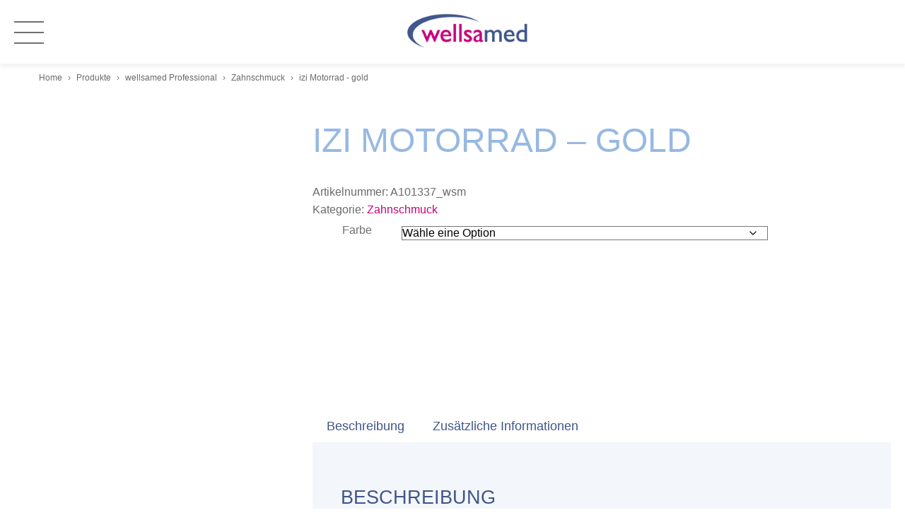

--- FILE ---
content_type: text/html; charset=UTF-8
request_url: https://wellsamed.com/product/izi-motorrad-gold/
body_size: 10901
content:
<!doctype html><html lang="de" class="no-js"><head><script data-no-optimize="1">var litespeed_docref=sessionStorage.getItem("litespeed_docref");litespeed_docref&&(Object.defineProperty(document,"referrer",{get:function(){return litespeed_docref}}),sessionStorage.removeItem("litespeed_docref"));</script> <meta charset="UTF-8"><link data-optimized="2" rel="stylesheet" href="https://wellsamed.com/wp-content/litespeed/css/22500396f8a7120aaf231c003db1c4a6.css?ver=3055a" /><title>  izi Motorrad &#8211; gold : Wellsamed</title><link href="//www.google-analytics.com" rel="dns-prefetch"><link href="https://wellsamed.com/wp-content/themes/grandental/img/icons/touch.png" rel="apple-touch-icon-precomposed"><link rel="alternate" type="application/rss+xml" title="Wellsamed" href="https://wellsamed.com/feed/" /><meta http-equiv="X-UA-Compatible" content="IE=edge,chrome=1"><meta name="viewport" content="width=device-width, initial-scale=1.0"><meta name="description" content="Willkommen in der Welt von wellsamed"><meta name='robots' content='max-image-preview:large' /><link rel="alternate" type="application/rss+xml" title="Wellsamed &raquo; Feed" href="https://wellsamed.com/feed/" /><link rel="alternate" type="application/rss+xml" title="Wellsamed &raquo; Kommentar-Feed" href="https://wellsamed.com/comments/feed/" /> <script type="litespeed/javascript" data-src="https://wellsamed.com/wp-includes/js/jquery/jquery.min.js?ver=3.7.1" id="jquery-core-js"></script> <link rel="https://api.w.org/" href="https://wellsamed.com/wp-json/" /><link rel="alternate" title="JSON" type="application/json" href="https://wellsamed.com/wp-json/wp/v2/product/1970" /><link rel="EditURI" type="application/rsd+xml" title="RSD" href="https://wellsamed.com/xmlrpc.php?rsd" /><meta name="generator" content="WordPress 6.8.3" /><meta name="generator" content="WooCommerce 10.3.5" /><link rel="canonical" href="https://wellsamed.com/product/izi-motorrad-gold/" /><link rel='shortlink' href='https://wellsamed.com/?p=1970' /><link rel="alternate" title="oEmbed (JSON)" type="application/json+oembed" href="https://wellsamed.com/wp-json/oembed/1.0/embed?url=https%3A%2F%2Fwellsamed.com%2Fproduct%2Fizi-motorrad-gold%2F" /><link rel="alternate" title="oEmbed (XML)" type="text/xml+oembed" href="https://wellsamed.com/wp-json/oembed/1.0/embed?url=https%3A%2F%2Fwellsamed.com%2Fproduct%2Fizi-motorrad-gold%2F&#038;format=xml" />
<noscript><style>.woocommerce-product-gallery{ opacity: 1 !important; }</style></noscript><link rel="icon" href="https://wellsamed.com/wp-content/uploads/2023/01/favicon.gif" sizes="32x32" /><link rel="icon" href="https://wellsamed.com/wp-content/uploads/2023/01/favicon.gif" sizes="192x192" /><link rel="apple-touch-icon" href="https://wellsamed.com/wp-content/uploads/2023/01/favicon.gif" /><meta name="msapplication-TileImage" content="https://wellsamed.com/wp-content/uploads/2023/01/favicon.gif" /></head><body class="wp-singular product-template-default single single-product postid-1970 wp-custom-logo wp-theme-grandental theme-grandental woocommerce woocommerce-page woocommerce-no-js metaslider-plugin izi-motorrad-gold"><header class="header clear" role="banner"><div class="grandental-header"><div class="wrapper"><div class="hamburger"><div class="hamburger-icon">
<input type="checkbox" id="toggle" />
<label for="toggle"><span></span></label></div></div><div class="grandental-logo">
<a href="https://wellsamed.com/" class="custom-logo-link" rel="home"><img data-lazyloaded="1" src="[data-uri]" width="217" height="71" data-src="https://wellsamed.com/wp-content/uploads/2023/01/wellsamed-logo.png" class="custom-logo" alt="Wellsamed" decoding="async" data-srcset="https://wellsamed.com/wp-content/uploads/2023/01/wellsamed-logo.png 217w, https://wellsamed.com/wp-content/uploads/2023/01/wellsamed-logo-180x59.png 180w" data-sizes="(max-width: 217px) 100vw, 217px" /></a></div><div class="grandental-navigation"><div class="grandental-search-form"><form class="search" method="get" action="https://wellsamed.com"><div role="search">
<input class="search-input" type="search" name="s" aria-label="Search site for:" placeholder="Suchbegriff…">
<button class="search-submit" type="submit">Suchen</button></div></form></div><div class="grandental-main-menu"><ul id="menu-main-navigation" class="menu"><li id="menu-item-30" class="menu-item menu-item-type-custom menu-item-object-custom menu-item-30"><a href="/">Home</a></li><li id="menu-item-4189" class="products-megamenu menu-item menu-item-type-post_type menu-item-object-page menu-item-has-children current_page_parent menu-item-4189"><a href="https://wellsamed.com/produkte/">Produkte</a><ul class="sub-menu"><li id="menu-item-4217" class="main-category menu-item menu-item-type-taxonomy menu-item-object-product_cat current-product-ancestor menu-item-has-children menu-item-4217"><a href="https://wellsamed.com/product-category/wellsamed-professional/"><span class="menu-image"><img data-lazyloaded="1" src="[data-uri]" width="180" height="180" data-src="https://wellsamed.com/wp-content/uploads/2023/02/kategorie-professional-e1677509157809-180x180.jpg" alt=""></span>wellsamed Professional</a><ul class="sub-menu"><li id="menu-item-6339" class="menu-item menu-item-type-taxonomy menu-item-object-product_cat menu-item-6339"><a href="https://wellsamed.com/product-category/wellsamed-professional/abformung/">Abformung</a></li><li id="menu-item-6340" class="menu-item menu-item-type-taxonomy menu-item-object-product_cat menu-item-6340"><a href="https://wellsamed.com/product-category/wellsamed-professional/desinfektion-reinigung/">Desinfektion &amp; Reinigung</a></li><li id="menu-item-6341" class="menu-item menu-item-type-taxonomy menu-item-object-product_cat menu-item-6341"><a href="https://wellsamed.com/product-category/wellsamed-professional/endodontie/">Endodontie</a></li><li id="menu-item-6342" class="menu-item menu-item-type-taxonomy menu-item-object-product_cat menu-item-6342"><a href="https://wellsamed.com/product-category/wellsamed-professional/fullungstherapie/">Füllungstherapie</a></li><li id="menu-item-6343" class="menu-item menu-item-type-taxonomy menu-item-object-product_cat menu-item-6343"><a href="https://wellsamed.com/product-category/wellsamed-professional/gerate/">Geräte</a></li><li id="menu-item-6344" class="menu-item menu-item-type-taxonomy menu-item-object-product_cat menu-item-6344"><a href="https://wellsamed.com/product-category/wellsamed-professional/hygiene-einwegartikel/">Hygiene- &amp; Einwegartikel</a></li><li id="menu-item-6345" class="menu-item menu-item-type-taxonomy menu-item-object-product_cat menu-item-6345"><a href="https://wellsamed.com/product-category/wellsamed-professional/instrumente/">Instrumente</a></li><li id="menu-item-6346" class="menu-item menu-item-type-taxonomy menu-item-object-product_cat menu-item-6346"><a href="https://wellsamed.com/product-category/wellsamed-professional/kaltemittel/">Kältemittel</a></li><li id="menu-item-6347" class="menu-item menu-item-type-taxonomy menu-item-object-product_cat menu-item-6347"><a href="https://wellsamed.com/product-category/wellsamed-professional/kinderprophylaxe/">Kinderprophylaxe</a></li><li id="menu-item-6348" class="menu-item menu-item-type-taxonomy menu-item-object-product_cat menu-item-6348"><a href="https://wellsamed.com/product-category/wellsamed-professional/labor/">Labor</a></li><li id="menu-item-6349" class="menu-item menu-item-type-taxonomy menu-item-object-product_cat menu-item-6349"><a href="https://wellsamed.com/product-category/wellsamed-professional/medikamente/">Medikamente</a></li><li id="menu-item-6350" class="menu-item menu-item-type-taxonomy menu-item-object-product_cat menu-item-6350"><a href="https://wellsamed.com/product-category/wellsamed-professional/patientenkommunikation/">Patientenkommunikation</a></li><li id="menu-item-6351" class="menu-item menu-item-type-taxonomy menu-item-object-product_cat menu-item-6351"><a href="https://wellsamed.com/product-category/wellsamed-professional/praxiseinrichtung/">Praxiseinrichtung</a></li><li id="menu-item-6352" class="menu-item menu-item-type-taxonomy menu-item-object-product_cat menu-item-6352"><a href="https://wellsamed.com/product-category/wellsamed-professional/prophylaxe/">Prophylaxe</a></li><li id="menu-item-6353" class="menu-item menu-item-type-taxonomy menu-item-object-product_cat menu-item-6353"><a href="https://wellsamed.com/product-category/wellsamed-professional/wellsakids/">wellsakids</a></li><li id="menu-item-6354" class="menu-item menu-item-type-taxonomy menu-item-object-product_cat current-product-ancestor current-menu-parent current-product-parent menu-item-6354"><a href="https://wellsamed.com/product-category/wellsamed-professional/zahnschmuck/">Zahnschmuck</a></li><li id="menu-item-6355" class="menu-item menu-item-type-taxonomy menu-item-object-product_cat menu-item-6355"><a href="https://wellsamed.com/product-category/wellsamed-professional/zeg-ultraschallspitzen/">ZEG-Ultraschallspitzen</a></li></ul></li><li id="menu-item-4223" class="main-category menu-item menu-item-type-taxonomy menu-item-object-product_cat menu-item-has-children menu-item-4223"><a href="https://wellsamed.com/product-category/wellsamed-consumer/"><span class="menu-image"><img data-lazyloaded="1" src="[data-uri]" width="180" height="180" data-src="https://wellsamed.com/wp-content/uploads/2023/02/kategorie-home-e1677509204963-180x180.jpg" alt=""></span>wellsamed Consumer</a><ul class="sub-menu"><li id="menu-item-6448" class="menu-item menu-item-type-taxonomy menu-item-object-product_cat menu-item-6448"><a href="https://wellsamed.com/product-category/wellsamed-consumer/erwachsenenzahnbursten/">Erwachsenenzahnbürsten</a></li><li id="menu-item-6356" class="menu-item menu-item-type-taxonomy menu-item-object-product_cat menu-item-6356"><a href="https://wellsamed.com/product-category/wellsamed-consumer/interdentalpflege/">Interdentalpflege</a></li><li id="menu-item-6357" class="menu-item menu-item-type-taxonomy menu-item-object-product_cat menu-item-6357"><a href="https://wellsamed.com/product-category/wellsamed-consumer/kfo-dritte-zahne/">KFO &#8211; Dritte Zähne</a></li><li id="menu-item-6358" class="menu-item menu-item-type-taxonomy menu-item-object-product_cat menu-item-6358"><a href="https://wellsamed.com/product-category/wellsamed-consumer/zahnaufhellung/">Zahnaufhellung</a></li><li id="menu-item-6359" class="menu-item menu-item-type-taxonomy menu-item-object-product_cat menu-item-6359"><a href="https://wellsamed.com/product-category/wellsamed-consumer/zahnpflege-fur-kinder/">Zahnpflege für Kinder</a></li><li id="menu-item-6360" class="menu-item menu-item-type-taxonomy menu-item-object-product_cat menu-item-6360"><a href="https://wellsamed.com/product-category/wellsamed-consumer/zungenreinigung/">Zungenreinigung</a></li></ul></li></ul></li><li id="menu-item-4197" class="menu-item menu-item-type-post_type menu-item-object-page menu-item-4197"><a href="https://wellsamed.com/shop-finder/">Shop-Finder</a></li><li id="menu-item-4199" class="menu-item menu-item-type-post_type menu-item-object-page menu-item-has-children menu-item-4199"><a href="https://wellsamed.com/downloads/">Downloads</a><ul class="sub-menu"><li id="menu-item-4277" class="menu-item menu-item-type-custom menu-item-object-custom menu-item-4277"><a href="/wp-content/uploads/2023/01/wellsamed-Haendlerkatalog-2017-18.pdf">Händlerkatalog</a></li><li id="menu-item-4293" class="menu-item menu-item-type-taxonomy menu-item-object-download_category menu-item-4293"><a href="https://wellsamed.com/downloads/bilddatenbank/">Bilddatenbank</a></li><li id="menu-item-4297" class="menu-item menu-item-type-taxonomy menu-item-object-download_category menu-item-4297"><a href="https://wellsamed.com/downloads/pr-artikel/">PR-Artikel</a></li><li id="menu-item-4299" class="menu-item menu-item-type-taxonomy menu-item-object-download_category menu-item-4299"><a href="https://wellsamed.com/downloads/produktdatenblatter/">Produktdatenblätter</a></li><li id="menu-item-4301" class="menu-item menu-item-type-taxonomy menu-item-object-download_category menu-item-4301"><a href="https://wellsamed.com/downloads/sicherheitsdatenblatter/">Sicherheitsdatenblätter</a></li><li id="menu-item-6535" class="menu-item menu-item-type-taxonomy menu-item-object-download_category menu-item-6535"><a href="https://wellsamed.com/downloads/gebrauchsanweisungen/">Gebrauchsanweisungen</a></li></ul></li><li id="menu-item-4203" class="menu-item menu-item-type-post_type menu-item-object-page menu-item-4203"><a href="https://wellsamed.com/kontakt/">Kontakt</a></li></ul></div></div></div></div></header><main role="main" aria-label="Content"><section class="main-section"><div id="breadcrumbs"><div class="breadcrumb-wrapper"><a href="/">Home</a> <span>&rsaquo;</span> <a href="https://wellsamed.com/produkte/">Produkte</a> <span>&rsaquo;</span> <a href="https://wellsamed.com/product-category/wellsamed-professional/">wellsamed Professional</a> <span>&rsaquo;</span> <a href="https://wellsamed.com/product-category/wellsamed-professional/zahnschmuck/">Zahnschmuck</a> <span>&rsaquo;</span> <span class="current">izi Motorrad - gold</span></div></div><div class="woocommerce-notices-wrapper"></div><section class="content-section"><div class="wrapper"><div id="product-1970" class="product type-product post-1970 status-publish first instock product_cat-zahnschmuck has-post-thumbnail shipping-taxable purchasable product-type-variable"><h1 class="product_title entry-title">izi Motorrad &#8211; gold</h1><div class="woocommerce-product-gallery woocommerce-product-gallery--with-images woocommerce-product-gallery--columns-4 images" data-columns="4" style="opacity: 0; transition: opacity .25s ease-in-out;"><div class="woocommerce-product-gallery__wrapper"><div data-thumb="https://wellsamed.com/wp-content/uploads/2023/01/a101337-100x100.png" data-thumb-alt="izi Motorrad - gold" data-thumb-srcset="https://wellsamed.com/wp-content/uploads/2023/01/a101337-100x100.png 100w, https://wellsamed.com/wp-content/uploads/2023/01/a101337-640x640.png 640w, https://wellsamed.com/wp-content/uploads/2023/01/a101337-1024x1024.png 1024w, https://wellsamed.com/wp-content/uploads/2023/01/a101337-150x150.png 150w, https://wellsamed.com/wp-content/uploads/2023/01/a101337-768x768.png 768w, https://wellsamed.com/wp-content/uploads/2023/01/a101337-1536x1536.png 1536w, https://wellsamed.com/wp-content/uploads/2023/01/a101337-180x180.png 180w, https://wellsamed.com/wp-content/uploads/2023/01/a101337-300x300.png 300w, https://wellsamed.com/wp-content/uploads/2023/01/a101337-600x600.png 600w, https://wellsamed.com/wp-content/uploads/2023/01/a101337.png 1600w"  data-thumb-sizes="(max-width: 100px) 100vw, 100px" class="woocommerce-product-gallery__image"><a href="https://wellsamed.com/wp-content/uploads/2023/01/a101337.png"><img width="600" height="600" src="https://wellsamed.com/wp-content/uploads/2023/01/a101337-600x600.png" class="wp-post-image" alt="izi Motorrad - gold" data-caption="" data-src="https://wellsamed.com/wp-content/uploads/2023/01/a101337.png" data-large_image="https://wellsamed.com/wp-content/uploads/2023/01/a101337.png" data-large_image_width="1600" data-large_image_height="1600" decoding="async" fetchpriority="high" srcset="https://wellsamed.com/wp-content/uploads/2023/01/a101337-600x600.png 600w, https://wellsamed.com/wp-content/uploads/2023/01/a101337-640x640.png 640w, https://wellsamed.com/wp-content/uploads/2023/01/a101337-1024x1024.png 1024w, https://wellsamed.com/wp-content/uploads/2023/01/a101337-150x150.png 150w, https://wellsamed.com/wp-content/uploads/2023/01/a101337-768x768.png 768w, https://wellsamed.com/wp-content/uploads/2023/01/a101337-1536x1536.png 1536w, https://wellsamed.com/wp-content/uploads/2023/01/a101337-180x180.png 180w, https://wellsamed.com/wp-content/uploads/2023/01/a101337-300x300.png 300w, https://wellsamed.com/wp-content/uploads/2023/01/a101337-100x100.png 100w, https://wellsamed.com/wp-content/uploads/2023/01/a101337.png 1600w" sizes="(max-width: 600px) 100vw, 600px" /></a></div></div></div><div class="summary entry-summary"><div class="product_meta">
<span class="sku_wrapper">Artikelnummer: <span class="sku">A101337_wsm</span></span>
<span class="posted_in">Kategorie: <a href="https://wellsamed.com/product-category/wellsamed-professional/zahnschmuck/" rel="tag">Zahnschmuck</a></span></div><form class="variations_form cart" action="https://wellsamed.com/product/izi-motorrad-gold/" method="post" enctype='multipart/form-data' data-product_id="1970" data-product_variations="[{&quot;attributes&quot;:{&quot;attribute_pa_farbe&quot;:&quot;gold&quot;},&quot;availability_html&quot;:&quot;&quot;,&quot;backorders_allowed&quot;:false,&quot;dimensions&quot;:{&quot;length&quot;:&quot;&quot;,&quot;width&quot;:&quot;&quot;,&quot;height&quot;:&quot;&quot;},&quot;dimensions_html&quot;:&quot;n.\u00a0a.&quot;,&quot;display_price&quot;:22,&quot;display_regular_price&quot;:22,&quot;image&quot;:{&quot;title&quot;:&quot;101337.png&quot;,&quot;caption&quot;:&quot;&quot;,&quot;url&quot;:&quot;https:\/\/wellsamed.com\/wp-content\/uploads\/2023\/01\/101337.png&quot;,&quot;alt&quot;:&quot;101337.png&quot;,&quot;src&quot;:&quot;https:\/\/wellsamed.com\/wp-content\/uploads\/2023\/01\/101337-600x600.png&quot;,&quot;srcset&quot;:&quot;https:\/\/wellsamed.com\/wp-content\/uploads\/2023\/01\/101337-600x600.png 600w, https:\/\/wellsamed.com\/wp-content\/uploads\/2023\/01\/101337-640x640.png 640w, https:\/\/wellsamed.com\/wp-content\/uploads\/2023\/01\/101337-150x150.png 150w, https:\/\/wellsamed.com\/wp-content\/uploads\/2023\/01\/101337-768x768.png 768w, https:\/\/wellsamed.com\/wp-content\/uploads\/2023\/01\/101337-180x180.png 180w, https:\/\/wellsamed.com\/wp-content\/uploads\/2023\/01\/101337-300x300.png 300w, https:\/\/wellsamed.com\/wp-content\/uploads\/2023\/01\/101337-100x100.png 100w, https:\/\/wellsamed.com\/wp-content\/uploads\/2023\/01\/101337.png 1000w&quot;,&quot;sizes&quot;:&quot;(max-width: 600px) 100vw, 600px&quot;,&quot;full_src&quot;:&quot;https:\/\/wellsamed.com\/wp-content\/uploads\/2023\/01\/101337.png&quot;,&quot;full_src_w&quot;:1000,&quot;full_src_h&quot;:1000,&quot;gallery_thumbnail_src&quot;:&quot;https:\/\/wellsamed.com\/wp-content\/uploads\/2023\/01\/101337-100x100.png&quot;,&quot;gallery_thumbnail_src_w&quot;:100,&quot;gallery_thumbnail_src_h&quot;:100,&quot;thumb_src&quot;:&quot;https:\/\/wellsamed.com\/wp-content\/uploads\/2023\/01\/101337-300x300.png&quot;,&quot;thumb_src_w&quot;:300,&quot;thumb_src_h&quot;:300,&quot;src_w&quot;:600,&quot;src_h&quot;:600},&quot;image_id&quot;:5108,&quot;is_downloadable&quot;:false,&quot;is_in_stock&quot;:true,&quot;is_purchasable&quot;:true,&quot;is_sold_individually&quot;:&quot;no&quot;,&quot;is_virtual&quot;:false,&quot;max_qty&quot;:&quot;&quot;,&quot;min_qty&quot;:1,&quot;price_html&quot;:&quot;&lt;span class=\&quot;price\&quot;&gt;&lt;span class=\&quot;woocommerce-Price-amount amount\&quot;&gt;&lt;bdi&gt;&lt;span class=\&quot;woocommerce-Price-currencySymbol\&quot;&gt;&amp;#36;&lt;\/span&gt;22.00&lt;\/bdi&gt;&lt;\/span&gt;&lt;\/span&gt;&quot;,&quot;sku&quot;:&quot;22yg08&quot;,&quot;variation_description&quot;:&quot;&quot;,&quot;variation_id&quot;:5051,&quot;variation_is_active&quot;:true,&quot;variation_is_visible&quot;:true,&quot;weight&quot;:&quot;0.001&quot;,&quot;weight_html&quot;:&quot;0.001 kg&quot;},{&quot;attributes&quot;:{&quot;attribute_pa_farbe&quot;:&quot;weissgold&quot;},&quot;availability_html&quot;:&quot;&quot;,&quot;backorders_allowed&quot;:false,&quot;dimensions&quot;:{&quot;length&quot;:&quot;&quot;,&quot;width&quot;:&quot;&quot;,&quot;height&quot;:&quot;&quot;},&quot;dimensions_html&quot;:&quot;n.\u00a0a.&quot;,&quot;display_price&quot;:27,&quot;display_regular_price&quot;:27,&quot;image&quot;:{&quot;title&quot;:&quot;101338.png&quot;,&quot;caption&quot;:&quot;&quot;,&quot;url&quot;:&quot;https:\/\/wellsamed.com\/wp-content\/uploads\/2023\/01\/101338.png&quot;,&quot;alt&quot;:&quot;101338.png&quot;,&quot;src&quot;:&quot;https:\/\/wellsamed.com\/wp-content\/uploads\/2023\/01\/101338-600x600.png&quot;,&quot;srcset&quot;:&quot;https:\/\/wellsamed.com\/wp-content\/uploads\/2023\/01\/101338-600x600.png 600w, https:\/\/wellsamed.com\/wp-content\/uploads\/2023\/01\/101338-640x640.png 640w, https:\/\/wellsamed.com\/wp-content\/uploads\/2023\/01\/101338-150x150.png 150w, https:\/\/wellsamed.com\/wp-content\/uploads\/2023\/01\/101338-768x768.png 768w, https:\/\/wellsamed.com\/wp-content\/uploads\/2023\/01\/101338-180x180.png 180w, https:\/\/wellsamed.com\/wp-content\/uploads\/2023\/01\/101338-300x300.png 300w, https:\/\/wellsamed.com\/wp-content\/uploads\/2023\/01\/101338-100x100.png 100w, https:\/\/wellsamed.com\/wp-content\/uploads\/2023\/01\/101338.png 1000w&quot;,&quot;sizes&quot;:&quot;(max-width: 600px) 100vw, 600px&quot;,&quot;full_src&quot;:&quot;https:\/\/wellsamed.com\/wp-content\/uploads\/2023\/01\/101338.png&quot;,&quot;full_src_w&quot;:1000,&quot;full_src_h&quot;:1000,&quot;gallery_thumbnail_src&quot;:&quot;https:\/\/wellsamed.com\/wp-content\/uploads\/2023\/01\/101338-100x100.png&quot;,&quot;gallery_thumbnail_src_w&quot;:100,&quot;gallery_thumbnail_src_h&quot;:100,&quot;thumb_src&quot;:&quot;https:\/\/wellsamed.com\/wp-content\/uploads\/2023\/01\/101338-300x300.png&quot;,&quot;thumb_src_w&quot;:300,&quot;thumb_src_h&quot;:300,&quot;src_w&quot;:600,&quot;src_h&quot;:600},&quot;image_id&quot;:5109,&quot;is_downloadable&quot;:false,&quot;is_in_stock&quot;:true,&quot;is_purchasable&quot;:true,&quot;is_sold_individually&quot;:&quot;no&quot;,&quot;is_virtual&quot;:false,&quot;max_qty&quot;:&quot;&quot;,&quot;min_qty&quot;:1,&quot;price_html&quot;:&quot;&lt;span class=\&quot;price\&quot;&gt;&lt;span class=\&quot;woocommerce-Price-amount amount\&quot;&gt;&lt;bdi&gt;&lt;span class=\&quot;woocommerce-Price-currencySymbol\&quot;&gt;&amp;#36;&lt;\/span&gt;27.00&lt;\/bdi&gt;&lt;\/span&gt;&lt;\/span&gt;&quot;,&quot;sku&quot;:&quot;18wg08&quot;,&quot;variation_description&quot;:&quot;&quot;,&quot;variation_id&quot;:5052,&quot;variation_is_active&quot;:true,&quot;variation_is_visible&quot;:true,&quot;weight&quot;:&quot;0.001&quot;,&quot;weight_html&quot;:&quot;0.001 kg&quot;}]"><table class="variations" cellspacing="0" role="presentation"><tbody><tr><th class="label"><label for="pa_farbe">Farbe</label></th><td class="value">
<select id="pa_farbe" class="" name="attribute_pa_farbe" data-attribute_name="attribute_pa_farbe" data-show_option_none="yes"><option value="">Wähle eine Option</option><option value="gold" >Gold</option><option value="weissgold" >Weissgold</option></select><a class="reset_variations" href="#" aria-label="Optionen löschen">Zurücksetzen</a></td></tr></tbody></table><div class="reset_variations_alert screen-reader-text" role="alert" aria-live="polite" aria-relevant="all"></div><div class="single_variation_wrap"><div class="woocommerce-variation single_variation" role="alert" aria-relevant="additions"></div><div class="woocommerce-variation-add-to-cart variations_button"><div class="quantity">
<label class="screen-reader-text" for="quantity_69201f4e4c268">izi Motorrad - gold Menge</label>
<input
type="number"
id="quantity_69201f4e4c268"
class="input-text qty text"
name="quantity"
value="1"
aria-label="Produktmenge"
min="1"
step="1"
placeholder=""
inputmode="numeric"
autocomplete="off"
/></div><button type="submit" class="single_add_to_cart_button button alt">In den Warenkorb</button>
<input type="hidden" name="add-to-cart" value="1970" />
<input type="hidden" name="product_id" value="1970" />
<input type="hidden" name="variation_id" class="variation_id" value="0" /></div></div></form></div><div class="woocommerce-tabs wc-tabs-wrapper"><ul class="tabs wc-tabs" role="tablist"><li role="presentation" class="description_tab" id="tab-title-description">
<a href="#tab-description" role="tab" aria-controls="tab-description">
Beschreibung					</a></li><li role="presentation" class="additional_information_tab" id="tab-title-additional_information">
<a href="#tab-additional_information" role="tab" aria-controls="tab-additional_information">
Zusätzliche Informationen					</a></li><li role="presentation" class="downloads_tab_tab" id="tab-title-downloads_tab">
<a href="#tab-downloads_tab" role="tab" aria-controls="tab-downloads_tab">
Downloads					</a></li></ul><div class="woocommerce-Tabs-panel woocommerce-Tabs-panel--description panel entry-content wc-tab" id="tab-description" role="tabpanel" aria-labelledby="tab-title-description"><h2>Beschreibung</h2><ul><li>speziell für die Befestigung auf natürlichen Zähnen</li><li>aus 22 Karat Gold</li><li>inkl. Befestigungsanleitung</li><li>Lieferumfang: 1 Stück</li></ul></div><div class="woocommerce-Tabs-panel woocommerce-Tabs-panel--additional_information panel entry-content wc-tab" id="tab-additional_information" role="tabpanel" aria-labelledby="tab-title-additional_information"><h2>Zusätzliche Informationen</h2><table class="woocommerce-product-attributes shop_attributes" aria-label="Produktdetails"><tr class="woocommerce-product-attributes-item woocommerce-product-attributes-item--weight"><th class="woocommerce-product-attributes-item__label" scope="row">Gewicht</th><td class="woocommerce-product-attributes-item__value">0.001 kg</td></tr><tr class="woocommerce-product-attributes-item woocommerce-product-attributes-item--attribute_pa_farbe"><th class="woocommerce-product-attributes-item__label" scope="row">Farbe</th><td class="woocommerce-product-attributes-item__value"><p>Gold, Weissgold</p></td></tr><tr class="woocommerce-product-attributes-item woocommerce-product-attributes-item--attribute_pa_inhalt"><th class="woocommerce-product-attributes-item__label" scope="row">Inhalt</th><td class="woocommerce-product-attributes-item__value"><p>1 Stück</p></td></tr></table></div><div class="woocommerce-Tabs-panel woocommerce-Tabs-panel--downloads_tab panel entry-content wc-tab" id="tab-downloads_tab" role="tabpanel" aria-labelledby="tab-title-downloads_tab"></div></div><section class="related products"><h2>Ähnliche Produkte</h2><ul class="products columns-4"><li class="product type-product post-1892 status-publish first instock product_cat-zahnschmuck has-post-thumbnail shipping-taxable purchasable product-type-variable">
<a href="https://wellsamed.com/product/izi-bunny-gold/" class="woocommerce-LoopProduct-link woocommerce-loop-product__link"><img data-lazyloaded="1" src="[data-uri]" width="300" height="300" data-src="https://wellsamed.com/wp-content/uploads/2023/01/a101283-300x300.png" class="attachment-woocommerce_thumbnail size-woocommerce_thumbnail" alt="izi Bunny - gold" decoding="async" data-srcset="https://wellsamed.com/wp-content/uploads/2023/01/a101283-300x300.png 300w, https://wellsamed.com/wp-content/uploads/2023/01/a101283-640x640.png 640w, https://wellsamed.com/wp-content/uploads/2023/01/a101283-1024x1024.png 1024w, https://wellsamed.com/wp-content/uploads/2023/01/a101283-150x150.png 150w, https://wellsamed.com/wp-content/uploads/2023/01/a101283-768x768.png 768w, https://wellsamed.com/wp-content/uploads/2023/01/a101283-1536x1536.png 1536w, https://wellsamed.com/wp-content/uploads/2023/01/a101283-180x180.png 180w, https://wellsamed.com/wp-content/uploads/2023/01/a101283-600x600.png 600w, https://wellsamed.com/wp-content/uploads/2023/01/a101283-100x100.png 100w, https://wellsamed.com/wp-content/uploads/2023/01/a101283.png 1600w" data-sizes="(max-width: 300px) 100vw, 300px" /><h2 class="woocommerce-loop-product__title">izi Bunny &#8211; gold</h2><div class="product-meta">Artikel-Nr.: A101283_wsm</div></a><a class="button" href="https://wellsamed.com/product/izi-bunny-gold/">Details</a></li><li class="product type-product post-1158 status-publish instock product_cat-zahnschmuck has-post-thumbnail shipping-taxable product-type-simple">
<a href="https://wellsamed.com/product/izi-herz-black-diamant-001-kt-weisgold/" class="woocommerce-LoopProduct-link woocommerce-loop-product__link"><img data-lazyloaded="1" src="[data-uri]" width="300" height="300" data-src="https://wellsamed.com/wp-content/uploads/2023/01/104838-300x300.png" class="attachment-woocommerce_thumbnail size-woocommerce_thumbnail" alt="izi Herz / Black Diamant 0,01 kt - weißgold" decoding="async" data-srcset="https://wellsamed.com/wp-content/uploads/2023/01/104838-300x300.png 300w, https://wellsamed.com/wp-content/uploads/2023/01/104838-640x640.png 640w, https://wellsamed.com/wp-content/uploads/2023/01/104838-150x150.png 150w, https://wellsamed.com/wp-content/uploads/2023/01/104838-768x768.png 768w, https://wellsamed.com/wp-content/uploads/2023/01/104838-180x180.png 180w, https://wellsamed.com/wp-content/uploads/2023/01/104838-600x600.png 600w, https://wellsamed.com/wp-content/uploads/2023/01/104838-100x100.png 100w, https://wellsamed.com/wp-content/uploads/2023/01/104838.png 1000w" data-sizes="(max-width: 300px) 100vw, 300px" /><h2 class="woocommerce-loop-product__title">izi Herz / Black Diamant 0,01 kt &#8211; weißgold</h2><div class="product-meta">Artikel-Nr.: 18w625</div></a><a class="button" href="https://wellsamed.com/product/izi-herz-black-diamant-001-kt-weisgold/">Details</a></li><li class="product type-product post-1198 status-publish instock product_cat-zahnschmuck has-post-thumbnail shipping-taxable product-type-simple">
<a href="https://wellsamed.com/product/brilident-din-a2-poster-schmetterlinge/" class="woocommerce-LoopProduct-link woocommerce-loop-product__link"><img data-lazyloaded="1" src="[data-uri]" width="300" height="300" data-src="https://wellsamed.com/wp-content/uploads/2023/01/108386-300x300.png" class="attachment-woocommerce_thumbnail size-woocommerce_thumbnail" alt="Brilident DIN A2 Poster Schmetterlinge" decoding="async" data-srcset="https://wellsamed.com/wp-content/uploads/2023/01/108386-300x300.png 300w, https://wellsamed.com/wp-content/uploads/2023/01/108386-640x640.png 640w, https://wellsamed.com/wp-content/uploads/2023/01/108386-150x150.png 150w, https://wellsamed.com/wp-content/uploads/2023/01/108386-768x768.png 768w, https://wellsamed.com/wp-content/uploads/2023/01/108386-180x180.png 180w, https://wellsamed.com/wp-content/uploads/2023/01/108386-600x600.png 600w, https://wellsamed.com/wp-content/uploads/2023/01/108386-100x100.png 100w, https://wellsamed.com/wp-content/uploads/2023/01/108386.png 1000w" data-sizes="(max-width: 300px) 100vw, 300px" /><h2 class="woocommerce-loop-product__title">Brilident DIN A2 Poster Schmetterlinge</h2><div class="product-meta">Artikel-Nr.: b503</div></a><a class="button" href="https://wellsamed.com/product/brilident-din-a2-poster-schmetterlinge/">Details</a></li><li class="product type-product post-1168 status-publish last instock product_cat-zahnschmuck has-post-thumbnail shipping-taxable product-type-simple">
<a href="https://wellsamed.com/product/izi-kreis-black-brilliant-002-kt-gold/" class="woocommerce-LoopProduct-link woocommerce-loop-product__link"><img data-lazyloaded="1" src="[data-uri]" width="300" height="300" data-src="https://wellsamed.com/wp-content/uploads/2023/01/104841-300x300.png" class="attachment-woocommerce_thumbnail size-woocommerce_thumbnail" alt="izi Kreis / Black Brilliant 0,02 kt - gold" decoding="async" data-srcset="https://wellsamed.com/wp-content/uploads/2023/01/104841-300x300.png 300w, https://wellsamed.com/wp-content/uploads/2023/01/104841-640x640.png 640w, https://wellsamed.com/wp-content/uploads/2023/01/104841-150x150.png 150w, https://wellsamed.com/wp-content/uploads/2023/01/104841-768x768.png 768w, https://wellsamed.com/wp-content/uploads/2023/01/104841-180x180.png 180w, https://wellsamed.com/wp-content/uploads/2023/01/104841-600x600.png 600w, https://wellsamed.com/wp-content/uploads/2023/01/104841-100x100.png 100w, https://wellsamed.com/wp-content/uploads/2023/01/104841.png 1000w" data-sizes="(max-width: 300px) 100vw, 300px" /><h2 class="woocommerce-loop-product__title">izi Kreis / Black Brilliant 0,02 kt &#8211; gold</h2><div class="product-meta">Artikel-Nr.: 22y646</div></a><a class="button" href="https://wellsamed.com/product/izi-kreis-black-brilliant-002-kt-gold/">Details</a></li></ul></section></div></div></section></section></main><footer class="grandental-footer"><div class="before-footer-area"><div class="wrapper mini"><h1>Unsere Standorte</h1><div class="widget-area"><div id="text-3" class="widget_text"><h2>Deutschland</h2><div class="textwidget"><ul class="address-block"><li><i class="fas fa-map-marker-alt"></i><span class="box">Brahestraße 16 D-04347 Leipzig</span></li><li><i class="far fa-envelope"></i><span class="box"><a class="email" href="mailto:sales@wellsamed.de">sales@wellsamed.com</a></span></li><li><i class="fas fa-phone"></i><span class="box"><a href="tel:+49 (0) 341 27139 120">+49 (0) 341 27139 120</a><br />
<a href="tel:+49 (0) 341 27139 140">+49 (0) 341 27139 140</a></span></li></ul></div></div><div id="text-4" class="widget_text"><h2>Schweiz</h2><div class="textwidget"><ul class="address-block"><li><i class="fas fa-map-marker-alt"></i><span class="box">Rothenburgstrasse 36 CH-6274 Eschenbach</span></li><li><i class="far fa-envelope"></i><span class="box"><a class="email" href="mailto:sales@wellsamed.de">sales@wellsamed.com</a></span></li><li><i class="fas fa-phone"></i><span class="box"><a href="tel:+41 44 419 20 20">+41 44 419 20 20</a><br />
<a href="tel:+41 44 419 20 19">+41 44 419 20 19</a></span></li></ul></div></div><div id="text-5" class="widget_text"><h2>Bulgarien</h2><div class="textwidget"><ul class="address-block"><li><i class="fas fa-map-marker-alt"></i><span class="box">17 Racho Petkov Kazandjiata str<br />
BG-1756 Sofia</span></li><li><i class="far fa-envelope"></i><span class="box"><a class="email" href="mailto:sales@wellsamed.de">sales@wellsamed.com</a></span></li><li><i class="fas fa-phone"></i><span class="box"><a href="tel:+359 2 936 06 44">+359 2 936 06 44</a></span></li></ul></div></div></div></div></div><div class="footer-widget-area"><div class="wrapper"><div id="media_image-2" class="widget_media_image"><a href="/"><img data-lazyloaded="1" src="[data-uri]" width="217" height="71" data-src="https://wellsamed.com/wp-content/uploads/2023/01/wellsamed-logo.png" class="image wp-image-26  attachment-full size-full" alt="" style="max-width: 100%; height: auto;" decoding="async" data-srcset="https://wellsamed.com/wp-content/uploads/2023/01/wellsamed-logo.png 217w, https://wellsamed.com/wp-content/uploads/2023/01/wellsamed-logo-180x59.png 180w" data-sizes="(max-width: 217px) 100vw, 217px" /></a></div><div id="nav_menu-2" class="widget_nav_menu"><div class="menu-footer-navigation-container"><ul id="menu-footer-navigation" class="menu"><li id="menu-item-6287" class="menu-item menu-item-type-post_type menu-item-object-page menu-item-6287"><a href="https://wellsamed.com/impressum/">Impressum</a></li><li id="menu-item-6284" class="menu-item menu-item-type-post_type menu-item-object-page menu-item-6284"><a href="https://wellsamed.com/kontakt/">Kontakt</a></li></ul></div></div><div id="text-6" class="widget_text"><div class="textwidget"><p>© wellsamed GmbH 2025</p></div></div></div></div><div class="after-footer-area"><div class="wrapper"></div></div></footer>  <script type="speculationrules">{"prefetch":[{"source":"document","where":{"and":[{"href_matches":"\/*"},{"not":{"href_matches":["\/wp-*.php","\/wp-admin\/*","\/wp-content\/uploads\/*","\/wp-content\/*","\/wp-content\/plugins\/*","\/wp-content\/themes\/grandental\/*","\/*\\?(.+)"]}},{"not":{"selector_matches":"a[rel~=\"nofollow\"]"}},{"not":{"selector_matches":".no-prefetch, .no-prefetch a"}}]},"eagerness":"conservative"}]}</script> <script type="application/ld+json">{"@context":"https:\/\/schema.org\/","@type":"Product","@id":"https:\/\/wellsamed.com\/product\/izi-motorrad-gold\/#product","name":"izi Motorrad - gold","url":"https:\/\/wellsamed.com\/product\/izi-motorrad-gold\/","description":"speziell f\u00fcr die Befestigung auf nat\u00fcrlichen Z\u00e4hnen   aus 22 Karat Gold   inkl. Befestigungsanleitung   Lieferumfang: 1 St\u00fcck","image":"https:\/\/wellsamed.com\/wp-content\/uploads\/2023\/01\/a101337.png","sku":"A101337_wsm","offers":[{"@type":"AggregateOffer","lowPrice":"22.00","highPrice":"27.00","offerCount":2,"priceValidUntil":"2026-12-31","availability":"https:\/\/schema.org\/InStock","url":"https:\/\/wellsamed.com\/product\/izi-motorrad-gold\/","seller":{"@type":"Organization","name":"Wellsamed","url":"https:\/\/wellsamed.com"},"priceCurrency":"USD"}]}</script> <div id="photoswipe-fullscreen-dialog" class="pswp" tabindex="-1" role="dialog" aria-modal="true" aria-hidden="true" aria-label="Bildschirmfüllendes Bild"><div class="pswp__bg"></div><div class="pswp__scroll-wrap"><div class="pswp__container"><div class="pswp__item"></div><div class="pswp__item"></div><div class="pswp__item"></div></div><div class="pswp__ui pswp__ui--hidden"><div class="pswp__top-bar"><div class="pswp__counter"></div>
<button class="pswp__button pswp__button--zoom" aria-label="Vergrößern/Verkleinern"></button>
<button class="pswp__button pswp__button--fs" aria-label="Vollbildmodus wechseln"></button>
<button class="pswp__button pswp__button--share" aria-label="Teilen"></button>
<button class="pswp__button pswp__button--close" aria-label="Schließen (Esc)"></button><div class="pswp__preloader"><div class="pswp__preloader__icn"><div class="pswp__preloader__cut"><div class="pswp__preloader__donut"></div></div></div></div></div><div class="pswp__share-modal pswp__share-modal--hidden pswp__single-tap"><div class="pswp__share-tooltip"></div></div>
<button class="pswp__button pswp__button--arrow--left" aria-label="Zurück (linke Pfeiltaste)"></button>
<button class="pswp__button pswp__button--arrow--right" aria-label="Weiter (rechte Pfeiltaste)"></button><div class="pswp__caption"><div class="pswp__caption__center"></div></div></div></div></div> <script type="text/template" id="tmpl-variation-template"><div class="woocommerce-variation-description">{{{ data.variation.variation_description }}}</div>
	<div class="woocommerce-variation-price">{{{ data.variation.price_html }}}</div>
	<div class="woocommerce-variation-availability">{{{ data.variation.availability_html }}}</div></script> <script type="text/template" id="tmpl-unavailable-variation-template"><p role="alert">Dieses Produkt ist leider nicht verfügbar. Bitte wähle eine andere Kombination.</p></script> <script type="text/javascript" src="https://wellsamed.com/wp-content/plugins/litespeed-cache/assets/js/instant_click.min.js?ver=6.5.4" id="litespeed-cache-js"></script> <script data-no-optimize="1">!function(t,e){"object"==typeof exports&&"undefined"!=typeof module?module.exports=e():"function"==typeof define&&define.amd?define(e):(t="undefined"!=typeof globalThis?globalThis:t||self).LazyLoad=e()}(this,function(){"use strict";function e(){return(e=Object.assign||function(t){for(var e=1;e<arguments.length;e++){var n,a=arguments[e];for(n in a)Object.prototype.hasOwnProperty.call(a,n)&&(t[n]=a[n])}return t}).apply(this,arguments)}function i(t){return e({},it,t)}function o(t,e){var n,a="LazyLoad::Initialized",i=new t(e);try{n=new CustomEvent(a,{detail:{instance:i}})}catch(t){(n=document.createEvent("CustomEvent")).initCustomEvent(a,!1,!1,{instance:i})}window.dispatchEvent(n)}function l(t,e){return t.getAttribute(gt+e)}function c(t){return l(t,bt)}function s(t,e){return function(t,e,n){e=gt+e;null!==n?t.setAttribute(e,n):t.removeAttribute(e)}(t,bt,e)}function r(t){return s(t,null),0}function u(t){return null===c(t)}function d(t){return c(t)===vt}function f(t,e,n,a){t&&(void 0===a?void 0===n?t(e):t(e,n):t(e,n,a))}function _(t,e){nt?t.classList.add(e):t.className+=(t.className?" ":"")+e}function v(t,e){nt?t.classList.remove(e):t.className=t.className.replace(new RegExp("(^|\\s+)"+e+"(\\s+|$)")," ").replace(/^\s+/,"").replace(/\s+$/,"")}function g(t){return t.llTempImage}function b(t,e){!e||(e=e._observer)&&e.unobserve(t)}function p(t,e){t&&(t.loadingCount+=e)}function h(t,e){t&&(t.toLoadCount=e)}function n(t){for(var e,n=[],a=0;e=t.children[a];a+=1)"SOURCE"===e.tagName&&n.push(e);return n}function m(t,e){(t=t.parentNode)&&"PICTURE"===t.tagName&&n(t).forEach(e)}function a(t,e){n(t).forEach(e)}function E(t){return!!t[st]}function I(t){return t[st]}function y(t){return delete t[st]}function A(e,t){var n;E(e)||(n={},t.forEach(function(t){n[t]=e.getAttribute(t)}),e[st]=n)}function k(a,t){var i;E(a)&&(i=I(a),t.forEach(function(t){var e,n;e=a,(t=i[n=t])?e.setAttribute(n,t):e.removeAttribute(n)}))}function L(t,e,n){_(t,e.class_loading),s(t,ut),n&&(p(n,1),f(e.callback_loading,t,n))}function w(t,e,n){n&&t.setAttribute(e,n)}function x(t,e){w(t,ct,l(t,e.data_sizes)),w(t,rt,l(t,e.data_srcset)),w(t,ot,l(t,e.data_src))}function O(t,e,n){var a=l(t,e.data_bg_multi),i=l(t,e.data_bg_multi_hidpi);(a=at&&i?i:a)&&(t.style.backgroundImage=a,n=n,_(t=t,(e=e).class_applied),s(t,ft),n&&(e.unobserve_completed&&b(t,e),f(e.callback_applied,t,n)))}function N(t,e){!e||0<e.loadingCount||0<e.toLoadCount||f(t.callback_finish,e)}function C(t,e,n){t.addEventListener(e,n),t.llEvLisnrs[e]=n}function M(t){return!!t.llEvLisnrs}function z(t){if(M(t)){var e,n,a=t.llEvLisnrs;for(e in a){var i=a[e];n=e,i=i,t.removeEventListener(n,i)}delete t.llEvLisnrs}}function R(t,e,n){var a;delete t.llTempImage,p(n,-1),(a=n)&&--a.toLoadCount,v(t,e.class_loading),e.unobserve_completed&&b(t,n)}function T(o,r,c){var l=g(o)||o;M(l)||function(t,e,n){M(t)||(t.llEvLisnrs={});var a="VIDEO"===t.tagName?"loadeddata":"load";C(t,a,e),C(t,"error",n)}(l,function(t){var e,n,a,i;n=r,a=c,i=d(e=o),R(e,n,a),_(e,n.class_loaded),s(e,dt),f(n.callback_loaded,e,a),i||N(n,a),z(l)},function(t){var e,n,a,i;n=r,a=c,i=d(e=o),R(e,n,a),_(e,n.class_error),s(e,_t),f(n.callback_error,e,a),i||N(n,a),z(l)})}function G(t,e,n){var a,i,o,r,c;t.llTempImage=document.createElement("IMG"),T(t,e,n),E(c=t)||(c[st]={backgroundImage:c.style.backgroundImage}),o=n,r=l(a=t,(i=e).data_bg),c=l(a,i.data_bg_hidpi),(r=at&&c?c:r)&&(a.style.backgroundImage='url("'.concat(r,'")'),g(a).setAttribute(ot,r),L(a,i,o)),O(t,e,n)}function D(t,e,n){var a;T(t,e,n),a=e,e=n,(t=It[(n=t).tagName])&&(t(n,a),L(n,a,e))}function V(t,e,n){var a;a=t,(-1<yt.indexOf(a.tagName)?D:G)(t,e,n)}function F(t,e,n){var a;t.setAttribute("loading","lazy"),T(t,e,n),a=e,(e=It[(n=t).tagName])&&e(n,a),s(t,vt)}function j(t){t.removeAttribute(ot),t.removeAttribute(rt),t.removeAttribute(ct)}function P(t){m(t,function(t){k(t,Et)}),k(t,Et)}function S(t){var e;(e=At[t.tagName])?e(t):E(e=t)&&(t=I(e),e.style.backgroundImage=t.backgroundImage)}function U(t,e){var n;S(t),n=e,u(e=t)||d(e)||(v(e,n.class_entered),v(e,n.class_exited),v(e,n.class_applied),v(e,n.class_loading),v(e,n.class_loaded),v(e,n.class_error)),r(t),y(t)}function $(t,e,n,a){var i;n.cancel_on_exit&&(c(t)!==ut||"IMG"===t.tagName&&(z(t),m(i=t,function(t){j(t)}),j(i),P(t),v(t,n.class_loading),p(a,-1),r(t),f(n.callback_cancel,t,e,a)))}function q(t,e,n,a){var i,o,r=(o=t,0<=pt.indexOf(c(o)));s(t,"entered"),_(t,n.class_entered),v(t,n.class_exited),i=t,o=a,n.unobserve_entered&&b(i,o),f(n.callback_enter,t,e,a),r||V(t,n,a)}function H(t){return t.use_native&&"loading"in HTMLImageElement.prototype}function B(t,i,o){t.forEach(function(t){return(a=t).isIntersecting||0<a.intersectionRatio?q(t.target,t,i,o):(e=t.target,n=t,a=i,t=o,void(u(e)||(_(e,a.class_exited),$(e,n,a,t),f(a.callback_exit,e,n,t))));var e,n,a})}function J(e,n){var t;et&&!H(e)&&(n._observer=new IntersectionObserver(function(t){B(t,e,n)},{root:(t=e).container===document?null:t.container,rootMargin:t.thresholds||t.threshold+"px"}))}function K(t){return Array.prototype.slice.call(t)}function Q(t){return t.container.querySelectorAll(t.elements_selector)}function W(t){return c(t)===_t}function X(t,e){return e=t||Q(e),K(e).filter(u)}function Y(e,t){var n;(n=Q(e),K(n).filter(W)).forEach(function(t){v(t,e.class_error),r(t)}),t.update()}function t(t,e){var n,a,t=i(t);this._settings=t,this.loadingCount=0,J(t,this),n=t,a=this,Z&&window.addEventListener("online",function(){Y(n,a)}),this.update(e)}var Z="undefined"!=typeof window,tt=Z&&!("onscroll"in window)||"undefined"!=typeof navigator&&/(gle|ing|ro)bot|crawl|spider/i.test(navigator.userAgent),et=Z&&"IntersectionObserver"in window,nt=Z&&"classList"in document.createElement("p"),at=Z&&1<window.devicePixelRatio,it={elements_selector:".lazy",container:tt||Z?document:null,threshold:300,thresholds:null,data_src:"src",data_srcset:"srcset",data_sizes:"sizes",data_bg:"bg",data_bg_hidpi:"bg-hidpi",data_bg_multi:"bg-multi",data_bg_multi_hidpi:"bg-multi-hidpi",data_poster:"poster",class_applied:"applied",class_loading:"litespeed-loading",class_loaded:"litespeed-loaded",class_error:"error",class_entered:"entered",class_exited:"exited",unobserve_completed:!0,unobserve_entered:!1,cancel_on_exit:!0,callback_enter:null,callback_exit:null,callback_applied:null,callback_loading:null,callback_loaded:null,callback_error:null,callback_finish:null,callback_cancel:null,use_native:!1},ot="src",rt="srcset",ct="sizes",lt="poster",st="llOriginalAttrs",ut="loading",dt="loaded",ft="applied",_t="error",vt="native",gt="data-",bt="ll-status",pt=[ut,dt,ft,_t],ht=[ot],mt=[ot,lt],Et=[ot,rt,ct],It={IMG:function(t,e){m(t,function(t){A(t,Et),x(t,e)}),A(t,Et),x(t,e)},IFRAME:function(t,e){A(t,ht),w(t,ot,l(t,e.data_src))},VIDEO:function(t,e){a(t,function(t){A(t,ht),w(t,ot,l(t,e.data_src))}),A(t,mt),w(t,lt,l(t,e.data_poster)),w(t,ot,l(t,e.data_src)),t.load()}},yt=["IMG","IFRAME","VIDEO"],At={IMG:P,IFRAME:function(t){k(t,ht)},VIDEO:function(t){a(t,function(t){k(t,ht)}),k(t,mt),t.load()}},kt=["IMG","IFRAME","VIDEO"];return t.prototype={update:function(t){var e,n,a,i=this._settings,o=X(t,i);{if(h(this,o.length),!tt&&et)return H(i)?(e=i,n=this,o.forEach(function(t){-1!==kt.indexOf(t.tagName)&&F(t,e,n)}),void h(n,0)):(t=this._observer,i=o,t.disconnect(),a=t,void i.forEach(function(t){a.observe(t)}));this.loadAll(o)}},destroy:function(){this._observer&&this._observer.disconnect(),Q(this._settings).forEach(function(t){y(t)}),delete this._observer,delete this._settings,delete this.loadingCount,delete this.toLoadCount},loadAll:function(t){var e=this,n=this._settings;X(t,n).forEach(function(t){b(t,e),V(t,n,e)})},restoreAll:function(){var e=this._settings;Q(e).forEach(function(t){U(t,e)})}},t.load=function(t,e){e=i(e);V(t,e)},t.resetStatus=function(t){r(t)},Z&&function(t,e){if(e)if(e.length)for(var n,a=0;n=e[a];a+=1)o(t,n);else o(t,e)}(t,window.lazyLoadOptions),t});!function(e,t){"use strict";function a(){t.body.classList.add("litespeed_lazyloaded")}function n(){console.log("[LiteSpeed] Start Lazy Load Images"),d=new LazyLoad({elements_selector:"[data-lazyloaded]",callback_finish:a}),o=function(){d.update()},e.MutationObserver&&new MutationObserver(o).observe(t.documentElement,{childList:!0,subtree:!0,attributes:!0})}var d,o;e.addEventListener?e.addEventListener("load",n,!1):e.attachEvent("onload",n)}(window,document);</script><script data-no-optimize="1">var litespeed_vary=document.cookie.replace(/(?:(?:^|.*;\s*)_lscache_vary\s*\=\s*([^;]*).*$)|^.*$/,"");litespeed_vary||fetch("/wp-content/plugins/litespeed-cache/guest.vary.php",{method:"POST",cache:"no-cache",redirect:"follow"}).then(e=>e.json()).then(e=>{console.log(e),e.hasOwnProperty("reload")&&"yes"==e.reload&&(sessionStorage.setItem("litespeed_docref",document.referrer),window.location.reload(!0))});</script><script data-optimized="1" type="litespeed/javascript" data-src="https://wellsamed.com/wp-content/litespeed/js/3546b643471bdfd93072c0163b987ceb.js?ver=3055a"></script><script>const litespeed_ui_events=["mouseover","click","keydown","wheel","touchmove","touchstart"];var urlCreator=window.URL||window.webkitURL;function litespeed_load_delayed_js_force(){console.log("[LiteSpeed] Start Load JS Delayed"),litespeed_ui_events.forEach(e=>{window.removeEventListener(e,litespeed_load_delayed_js_force,{passive:!0})}),document.querySelectorAll("iframe[data-litespeed-src]").forEach(e=>{e.setAttribute("src",e.getAttribute("data-litespeed-src"))}),"loading"==document.readyState?window.addEventListener("DOMContentLoaded",litespeed_load_delayed_js):litespeed_load_delayed_js()}litespeed_ui_events.forEach(e=>{window.addEventListener(e,litespeed_load_delayed_js_force,{passive:!0})});async function litespeed_load_delayed_js(){let t=[];for(var d in document.querySelectorAll('script[type="litespeed/javascript"]').forEach(e=>{t.push(e)}),t)await new Promise(e=>litespeed_load_one(t[d],e));document.dispatchEvent(new Event("DOMContentLiteSpeedLoaded")),window.dispatchEvent(new Event("DOMContentLiteSpeedLoaded"))}function litespeed_load_one(t,e){console.log("[LiteSpeed] Load ",t);var d=document.createElement("script");d.addEventListener("load",e),d.addEventListener("error",e),t.getAttributeNames().forEach(e=>{"type"!=e&&d.setAttribute("data-src"==e?"src":e,t.getAttribute(e))});let a=!(d.type="text/javascript");!d.src&&t.textContent&&(d.src=litespeed_inline2src(t.textContent),a=!0),t.after(d),t.remove(),a&&e()}function litespeed_inline2src(t){try{var d=urlCreator.createObjectURL(new Blob([t.replace(/^(?:<!--)?(.*?)(?:-->)?$/gm,"$1")],{type:"text/javascript"}))}catch(e){d="data:text/javascript;base64,"+btoa(t.replace(/^(?:<!--)?(.*?)(?:-->)?$/gm,"$1"))}return d}</script></body></html>
<!-- Page optimized by LiteSpeed Cache @2025-11-21 08:14:06 -->

<!-- Page supported by LiteSpeed Cache 6.5.4 on 2025-11-21 08:14:06 -->
<!-- Guest Mode -->
<!-- QUIC.cloud UCSS in queue -->